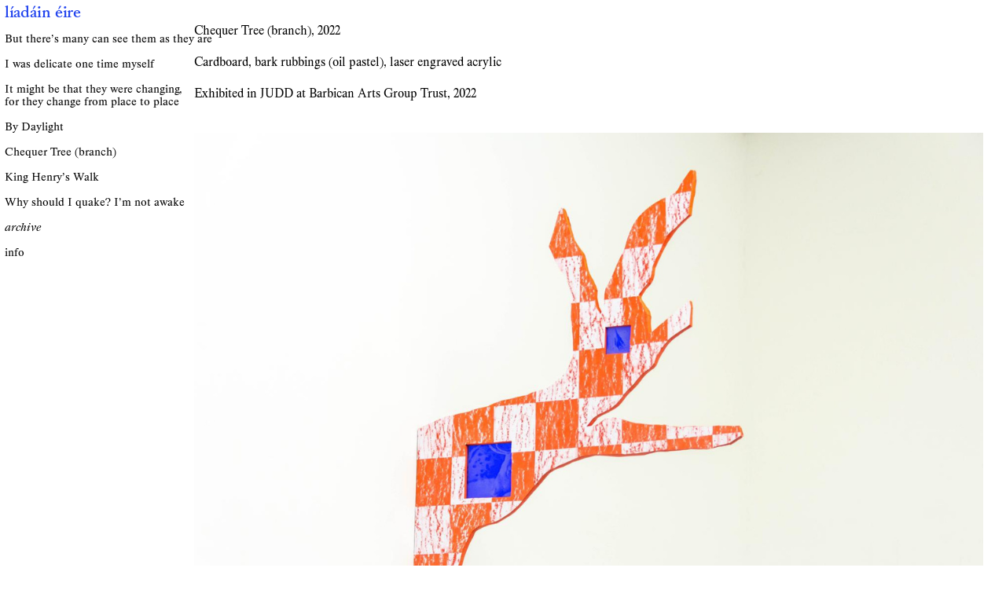

--- FILE ---
content_type: text/css;charset=UTF-8
request_url: https://liadaineire.com/stylesheet?c=3744406473&1670354406
body_size: 2788
content:
/**
 * Content
 */

body {
	background-color: #fff;
	color: #000;
}

a:active {
	opacity: 0.7;
}

.page a.active {
	opacity: 1;
}

i,
em {
	font-style: italic;
}

b,
strong {
	font-weight: bolder;
}

sub,
sup {

	position: relative;
	vertical-align: baseline;
}

sub {
	top: 0.3em;
}

sup {
	top: -0.4em;

}

s {
	text-decoration: line-through;
}

img {
	border: 0;
	padding: 0;
}

ul,
ol {
	margin: 0;
	padding: 0 0 0 1em;
}

blockquote {
	margin: 0;
	padding: 0 0 0 2em;
}

hr {
	background: rgba(27, 129, 44, 1);
	border: 0;
	height: 3px;
	display: block;
    margin-bottom: 1.2rem;
}

.content img {
	margin-bottom: 0;
}


.gallery_image_caption {
    margin-top: .8rem;
    margin-bottom: 0.5rem;
    font-size: 1.3rem;
	font-weight: 500;
	color: rgba(27, 129, 44, 1);
	font-family:  'Favorit', Icons;
	font-style: normal;
	line-height: 1.3;
    text-align: left;
   
}

/**
 * Loading Animation
 */

.loading[data-loading] {
	position: fixed;
	bottom: 8px; 
    left: 8px;
}

/**
 * Editor styles
 */

[data-predefined-style="true"] bodycopy {
	font-size: 1.8rem;
	font-weight: 400;
	color: rgb(27, 129, 44);
	font-family: "Happy Times at the IKOB", Icons;
	font-style: normal;
	line-height: 1.4;
}

[data-predefined-style="true"] bodycopy a {
	color: rgb(0, 0, 0);
	padding-bottom: 0em;
	text-decoration: none;
}

[data-predefined-style="true"] bodycopy a:hover {
}


bodycopy a.image-link,
bodycopy a.icon-link,
bodycopy a.image-link:hover,
bodycopy a.icon-link:hover {
	border-bottom: 0;
	padding-bottom: 0;
}

[data-predefined-style="true"] h1 {
	font-family: "Williams Caslon Text", Icons;
	font-style: normal;
	font-weight: 700;
	padding: 0;
	margin: 0;
	font-size: 2.2rem;
	line-height: 0.9;
	color: rgb(0, 76, 255);
    letter-spacing: -.0175em;
}

[data-predefined-style="true"] h1 a {
	color: rgb(27, 129, 44);
    border-bottom: 0;
}

[data-predefined-style="true"] h2 {
	font-family: "Favorit Variable", Icons;
	font-size: 2.2rem;
	font-weight: 400;
	padding: 0;
	margin: 0;
	color: rgb(27, 129, 44);
	font-size: 2.2rem;
	line-height: 1.2;
	letter-spacing: 0.01em;
	font-style: normal;
	font-variation-settings: 'slnt' 0;
}

[data-predefined-style="true"] h2 a {
	color: rgb(27, 129, 44);
}

[data-predefined-style="true"] small {
	display: inline-block;
	font-size: 1.3rem;
	line-height: 1.3;
	font-family: "Favorit Variable", Icons;
	font-style: normal;
	font-weight: 500;
	color: rgb(27, 129, 44);
	font-variation-settings: 'slnt' 0;
}

[data-predefined-style="true"] small a {
	color: rgb(27, 129, 44);
	border-bottom-width: 0em;
    text-decoration: none;
}

/**
 * Breakpoints
 */

[data-css-preset] .page {
    background-color: initial /*!page_bgcolor*/;
}

.mobile .page,
[data-css-preset].mobile .page {
	position: relative;
	min-height: 10px;
	max-width: 100%;
	width: 100%;
	background-color: transparent /*!page_bgcolor*/;
}

[data-css-preset] .container {
	margin-left: auto /*!content_center*/;
	margin-right: auto /*!content_center*/;
	text-align: left /*!text_left*/;
}

[data-css-preset] body {
	background-color: rgb(255, 255, 255)/*!body_bgcolor*/;
}

[data-css-preset] .container_width {
	width: 85%/*!content_center*/;
}

[data-css-preset] .content_padding {
	padding-top: 2rem /*!main_margin*/;
	padding-bottom: 2rem /*!main_margin*/;
	padding-left: 2rem /*!main_margin*/;
	padding-right: 2rem /*!main_margin*/;
}

[data-css-preset] text-limit {
	display: inline-block /*!text_width*/;
	max-width: 66rem/*!text_width*/;
}

[data-css-preset] .backdrop {
	width: 100% /*!background_cover*/;
}

/**
 * Thumbnails
 */

div[thumbnails] {
	justify-content: flex-start;
}

[data-css-preset] .thumbnails {
   	background-color: transparent/*!thumbnails_bgcolor*/;   
}

[data-css-preset] .thumbnails_width {
    width: 85%/*!thumbnails_width*/;
}

[data-css-preset] [thumbnails-pad] {
    padding: 1rem/*!thumbnails_padding*/;
}

[data-css-preset] [thumbnails-gutter] {
    margin: -2rem/*!thumbnails_padding*/;
}

[data-css-preset] [responsive-layout] [thumbnails-pad] {
    padding: 0.7rem/*!responsive_thumbnails_padding*/; 
}

[data-css-preset] [responsive-layout] [thumbnails-gutter] {
    margin: -1.4rem/*!responsive_thumbnails_padding*/; 
}

.thumbnails .thumb_image {
	outline: 0px solid rgba(0,0,0,.12);
    outline-offset: -1px;
}

.thumbnails .title {
    margin-top: .8rem;
    margin-bottom: .4rem;
    font-size: 1.8rem;
	font-weight: 400;
	color: rgba(27, 129, 44, 1);
	font-family: "Happy Times at the IKOB", Icons;
	font-style: normal;
	line-height: 1.4;
}

.thumbnails .tags {
    margin-top: .9rem;
    margin-bottom: 1.5rem;
    font-size: 1.3rem;
	font-weight: 500;
	color: rgba(27, 129, 44, 1);
	font-family: "Favorit", Icons;
	font-style: normal;
	line-height: 1.3;
}

.thumbnails .tags a {
	border-bottom: 0;
    color: rgba(27, 129, 44, 1);
    text-decoration: none;
}

.thumbnails .has_title .tags {
	margin-top: 0rem;
}

/**
 * Site Menu
 */

[data-css-preset] #site_menu_button {
	color: rgba(27, 129, 44, 1);
	line-height: 1;
	font-size: 30px /*!site_menu_button*/;
	padding: 6px;
	line-height: 1;
	background: rgba(33, 32, 46, 0);
	position: fixed;
	top: 1.3rem /*!site_menu_button*/;
	right: 3rem /*!site_menu_button*/;
}

body.mobile #site_menu_button {
	margin: -4px;
	font-size: 26px;
}

#site_menu_button.custom_icon {
	width: 40px;
	height: auto;
}

#site_menu_button.active {
	display: none;
}

/**
 * Site Menu
 */

#site_menu {
	font-family: -apple-system, BlinkMacSystemFont, "Segoe UI", Roboto, Oxygen, Ubuntu, Cantarell, "Open Sans", "Helvetica Neue", sans-serif, "Sans Serif", Icons;
	background: rgba(20, 20, 20, 0.95);
	font-size: 20px;
	font-style: normal;
	font-weight: 400;
	padding: 20px 30px 90px 30px;
	max-width: 400px;
	min-width: 300px;
	text-align: left;
	display: flex;
	justify-content: flex-start;
}

body.mobile #site_menu {
	width: 100%;
}

#site_menu .page-link a {
	color: rgba(255, 255, 255, 0.75);
}

#site_menu .set-link > a {
	color: rgba(255, 255, 255, 0.75);
	font-weight: bold;
}

#site_menu a:active {
	opacity: .7;
}

#site_menu a.active {
	opacity: .4;
}

#site_menu .close {
	display: none;
	color: rgba(255, 255, 255, 0.4);
	line-height: .85em;
	font-size: 45px;
}

body.mobile #site_menu .close {
	display: block;
	font-size: 50px;
	line-height: 1em;
}

#site_menu .break {
	height: 28px;
}

#site_menu .indent {
	margin-left: 28px;
}

/**
 * Shop Button
 */

[data-css-preset] #shop_button {
	color: rgba(0, 0, 0, 0.85);
    background: transparent;
	font-size: 32px;
    font-style: normal;
	font-weight: 400;
    line-height: 1.;
    position: fixed;
	padding: 6px;
	bottom: 3rem /*!shop_button*/;
	right: 3rem /*!shop_button*/;
}

#shop_button.text {
    font-family: "Favorit", Icons;
	font-size: 1.2rem;
    padding: 0;
	font-weight: 500;
	color: rgba(27, 129, 44, 1);
	font-style: normal;
    line-height: 1.3;
    letter-spacing: .07em;
}

#shop_button.custom_icon {
	width: 40px;
    height: auto;
}

body.mobile #shop_button:not(.text) {
	margin: -6px;
    font-size: 36px;
}

/**
 * Shop Product Widget
 */

.shop_product {
    width: 100%;
	max-width: 22rem;
    position: relative;
    display: block;
}

.shop_product .price {
	font-family: "Favorit", Icons;
	font-style: normal;
	font-weight: 500;
	margin-bottom: 1rem;
	font-size: 2.4rem;
	line-height: 1.1;
	color: rgba(27, 129, 44, 1);
}

.shop_product .dropdown {
    font-family: "Favorit", Icons;
    font-size: 1.4rem;
    display: inline-block;
	width: 100%;
    border: 1px solid rgba(27, 129, 44, 0.25);
    background:  white url(https://static.cargo.site/assets/images/select-arrows.svg) no-repeat right;
    margin-bottom: 1rem;
    line-height: 1.2;
    padding: .7rem 1rem;
	font-style: normal;
	font-weight: 500;
    color: rgba(27, 129, 44, 1);
}

.shop_product .button {
    font-family: "Favorit", Icons;
	font-size: 1.4rem;
    background: rgba(27, 129, 44, 1);
    color: rgba(255,255,255,1);
    flex: 0 0 50%;
    text-align: left;
    display: inline-block;
	line-height: 1;
    padding: .8rem 1rem .9rem;
	font-style: normal;
	font-weight: 500;
	border: 0;
}

/**
 * Image Zoom
 */

.content img.image-zoom:active {
    opacity: .7;
}

/**
 * Quick View
 */

[data-css-preset] .quick-view {
    padding-top: 5rem /*!quick_view_padding*/;
    padding-bottom: 5rem /*!quick_view_padding*/;
    padding-left: 5rem /*!quick_view_padding*/;
    padding-right: 5rem /*!quick_view_padding*/;
    height: 100% /*!quick_view_height*/;
    width: 100% /*!quick_view_width*/;
}

body.mobile .quick-view {
    width: 100%;
    height: 100%;
    margin: 0;
}


[data-css-preset] .quick-view-background {
	background: rgba(255, 255, 255, 1) /*!quick_view_bgcolor*/;
}

.quick-view-caption {
    font-family: "Favorit", Icons;
    transition: 100ms opacity ease-in-out;
    position: absolute;
    bottom: 0;
    left: 0;
    right: 0;
    margin: 2rem 0;
    text-align: center;
    font-size: 1.3rem;
    font-weight: 500;
}

.quick-view-caption span {
    padding: 0.5rem 1rem;
    display: inline-block;
    background: transparent;
    color: #1b812c;
}

/**
 * Quick View Navigation 
 */

.quick-view-navigation .left-arrow {
    left: 10px;
}

.quick-view-navigation .right-arrow {
    right: 10px;
}

.quick-view-navigation .left-arrow,
.quick-view-navigation .right-arrow {
    /* Change height/width together to scale */
    height: 36px;
    width: 36px;
}

.quick-view-navigation .left-arrow .inner-color,
.quick-view-navigation .right-arrow .inner-color {
    stroke: #1b812c;
    stroke-width: 1.5px;
}

.quick-view-navigation .left-arrow .outer-color,
.quick-view-navigation .right-arrow .outer-color {
    stroke: #1b812c;
    stroke-width: 0;
    opacity: 0.6;
}

.quick-view-navigation .close-button {  
    top: 10px;
    right: 10px;
    /* Change height/width together to scale */
    width: 36px;
    height: 36px;
}

.quick-view-navigation .close-button .inner-color {
    stroke: #1b812c;
    stroke-width: 1.5px;
}

.quick-view-navigation .close-button .outer-color {
    stroke: #1b812c;
    stroke-width: 0;
    opacity: 0.6;
}

/** 
 * Image Gallery Navigation Arrows 
 */
 
.image-gallery-navigation .left-arrow,
.image-gallery-navigation .right-arrow {
    /* Change height/width together to scale */
    height: 36px;
    width: 36px;
}

.image-gallery-navigation .left-arrow .inner-color,
.image-gallery-navigation .right-arrow .inner-color {
    stroke: rgba(0, 0, 0, 0.85);
    stroke-width: 1.5px;
}

.image-gallery-navigation .left-arrow .outer-color,
.image-gallery-navigation .right-arrow .outer-color {
    stroke: #000;
    stroke-width: 2.5px;
    opacity: 0;
}

/**
 * Wallpaper Backdrop Navigation Arrows 
 */

.wallpaper-navigation .left-arrow,
.wallpaper-navigation .right-arrow {
   /* Change height/width together to scale */
   width: 36px;
   height: 36px;
}

.wallpaper-navigation .left-arrow .inner-color,
.wallpaper-navigation .right-arrow .inner-color {
   stroke: #000;
    stroke-width: 1.5px;
}

.wallpaper-navigation .left-arrow .outer-color,
.wallpaper-navigation .right-arrow .outer-color {
    stroke: #000;
    stroke-width: 2.5px;
    opacity: 0;
}

/**
 * Feed
 */

.feed .content_container .page {
    border-top: 0px dashed rgba(0, 0, 0, 0.2);
}

.feed .content_container .page_container:first-child .page {
	border-top: 0;
}

/**
 * Audio Player
 */

.audio-player {
    max-width: 26rem;
    height: 3.3rem;
    outline: 1px solid rgba(27, 129, 44, 0.25);
    color: rgba(27, 129, 44, 1);
    background: transparent;
    font-size: 1.2rem;
    line-height: 1.2;
    font-family: "Favorit", Icons;
    font-style: normal;
    font-weight: 500;
    text-align: left;
    margin: 1px 1px 1em 1px;
}

body.mobile .audio-player {
    max-width: 100%;
}

.audio-player .separator {
    width: 1px;
    background-color: rgba(27, 129, 44, 0.25);
}

.audio-player .button {
    background: transparent;
    cursor: pointer;
    fill: rgba(27, 129, 44, 1);
}

.audio-player .icon {
    fill: rgba(27, 129, 44, 1);
    padding: 30%;
    width: 100%;
    margin: auto;
}

.audio-player .buffer {
    background: rgba(27, 129, 44, 0.25);
}

.audio-player .progress {
    background: rgba(27, 129, 44, 0.2);
}

.audio-player .progress-indicator {
    border: 1px solid rgba(27, 129, 44, 0.7);
    width: 1px;
    height: 100%;
    right: 0;
    position: absolute;
    cursor: ew-resize;
}

.audio-player .note-icon {
    height: 100%;
    width: 3.8rem;
    padding: 1rem;
    fill: rgba(27, 129, 44, 0.75);
}

.audio-player .current-time {
    padding-left: 1rem;
}

.audio-player .total-time {
    padding-right: 1rem;
}